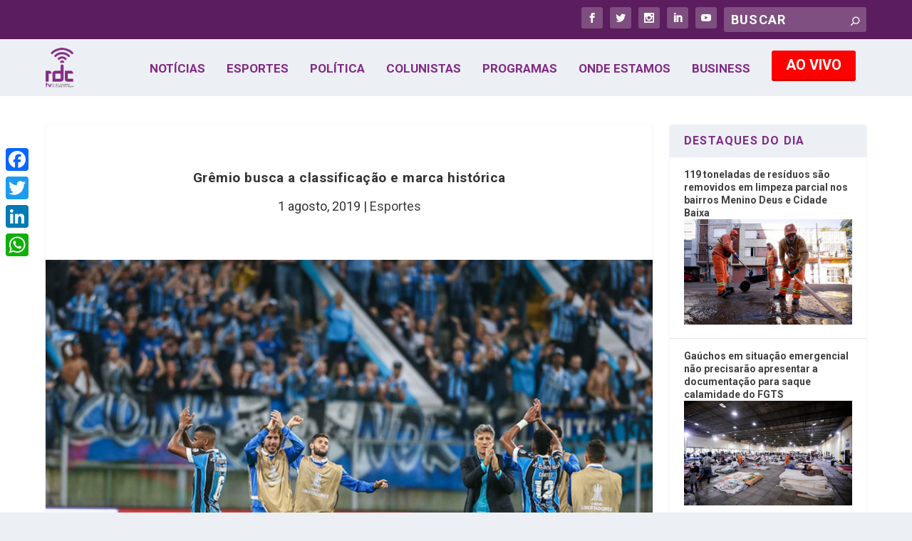

--- FILE ---
content_type: text/html; charset=utf-8
request_url: https://www.google.com/recaptcha/api2/aframe
body_size: 258
content:
<!DOCTYPE HTML><html><head><meta http-equiv="content-type" content="text/html; charset=UTF-8"></head><body><script nonce="m_QEEhGFjhRvoyZ8B5im8g">/** Anti-fraud and anti-abuse applications only. See google.com/recaptcha */ try{var clients={'sodar':'https://pagead2.googlesyndication.com/pagead/sodar?'};window.addEventListener("message",function(a){try{if(a.source===window.parent){var b=JSON.parse(a.data);var c=clients[b['id']];if(c){var d=document.createElement('img');d.src=c+b['params']+'&rc='+(localStorage.getItem("rc::a")?sessionStorage.getItem("rc::b"):"");window.document.body.appendChild(d);sessionStorage.setItem("rc::e",parseInt(sessionStorage.getItem("rc::e")||0)+1);localStorage.setItem("rc::h",'1769064829249');}}}catch(b){}});window.parent.postMessage("_grecaptcha_ready", "*");}catch(b){}</script></body></html>